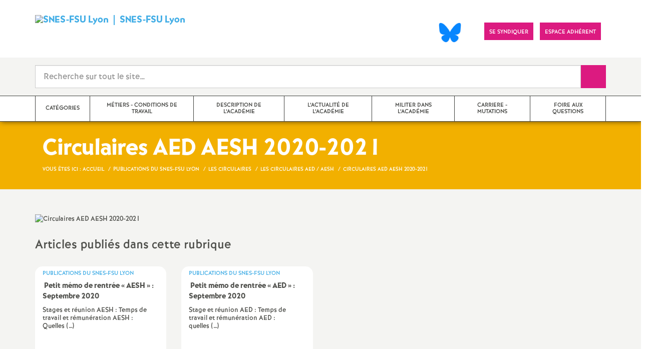

--- FILE ---
content_type: text/html; charset=utf-8
request_url: https://lyon.snes.edu/-Circulaires-AED-AESH-2020-2021-.html
body_size: 13411
content:
<!doctype html>

<!--[if lte IE 7]> <html lang="fr" class="ie7 old-ie no-js"> <![endif]-->
<!--[if (IE 8)&!(IEMobile)]> <html lang="fr" class="old-ie ie8 no-js"> <![endif]-->
<!--[if (gt IE 8)&!(IEMobile)]><!--> <html lang="fr" class="no-js page_rubrique" > <!--<![endif]-->

	<head><meta charset="utf-8"/>
<meta name="viewport" content="width=device-width, initial-scale=1.0, maximum-scale=1.0, user-scalable=no"/>
<meta name="apple-mobile-web-app-capable" content="yes" />
<meta name="apple-mobile-web-app-status-bar-style" content="black" />
<meta property="og:site_name" content="SNES-FSU Lyon" />
<meta property="og:locale" content="fr_FR" />
<meta property="og:url" content="https://lyon.snes.edu/-Circulaires-AED-AESH-2020-2021-.html" />
<meta property="og:type" content="article" />
<meta property="og:title" content="Circulaires AED AESH 2020-2021 " />
<meta property="og:image" content="https://lyon.snes.edu/IMG/logo/rubon0.jpg?1655459836" /><link rel="alternate" type="application/rss+xml" title="Syndiquer tout le site" href="spip.php?page=backend" />
<link rel="shortcut icon" href="local/cache-gd2/8e/8cd39378f7f9b0e47c7e6532ab2b69.ico?1767719987" type="image/x-icon" />
<link rel="apple-touch-icon" href="squelettes/theme/images/icons/apple-touch-icon.png" />
<link rel="apple-touch-icon" sizes="57x57" href="squelettes/theme/images/icons/apple-touch-icon-57x57.png" />
<link rel="apple-touch-icon" sizes="72x72" href="squelettes/theme/images/icons/apple-touch-icon-72x72.png" />
<link rel="apple-touch-icon" sizes="76x76" href="squelettes/theme/images/icons/apple-touch-icon-76x76.png" />
<link rel="apple-touch-icon" sizes="114x114" href="squelettes/theme/images/icons/apple-touch-icon-114x114.png" />
<link rel="apple-touch-icon" sizes="120x120" href="squelettes/theme/images/icons/apple-touch-icon-120x120.png" />
<link rel="apple-touch-icon" sizes="144x144" href="squelettes/theme/images/icons/apple-touch-icon-144x144.png" />
<link rel="apple-touch-icon" sizes="152x152" href="squelettes/theme/images/icons/apple-touch-icon-152x152.png" />
<link rel="apple-touch-icon" sizes="180x180" href="squelettes/theme/images/icons/apple-touch-icon-180x180.png" /><link rel="stylesheet" href="squelettes/bundles/bootstrap-select/dist/css/bootstrap-select.css"/>
<link rel="stylesheet" href="squelettes/bundles/wow/css/libs/animate.css"/>
<link rel="stylesheet" href="squelettes/bundles/slick-carousel/slick/slick.css"/>
<link rel="stylesheet" href="squelettes/bundles/magnific-popup/dist/magnific-popup.css">
<link rel="stylesheet" href="plugins-dist/extensions_apsulis/skel/css/jquery.liveSearch.css">
<link rel="stylesheet" href="https://unpkg.com/leaflet@1.7.1/dist/leaflet.css"
  integrity="sha512-xodZBNTC5n17Xt2atTPuE1HxjVMSvLVW9ocqUKLsCC5CXdbqCmblAshOMAS6/keqq/sMZMZ19scR4PsZChSR7A=="
  crossorigin=""/>
<link href='https://api.mapbox.com/mapbox.js/plugins/leaflet-fullscreen/v1.0.1/leaflet.fullscreen.css' rel='stylesheet' />
<link rel="stylesheet" href="squelettes/theme/css/global.css"/>
<link rel="stylesheet" href="local/cache-css/perso-urlabs-93b3-urlabs-93b3-minify-2d34.css"/>
<link rel="stylesheet" href="squelettes-dist/css/spip.css?1764924792" type="text/css" />
<script type='text/javascript'>var var_zajax_content='content';</script><!-- insert_head_css --><link rel='stylesheet' type='text/css' media='all' href='plugins-dist/porte_plume/css/barre_outils.css?1764926072' />
<link rel='stylesheet' type='text/css' media='all' href='local/cache-css/cssdyn-css_barre_outils_icones_css-ea16f1b4.css?1767977482' />
<link rel="stylesheet" href="plugins/auto/typoenluminee/v4.0.2/css/enluminurestypo.css" type="text/css" media="all" /><link rel="stylesheet" type="text/css" href="plugins/auto/orthotypo/v2.2.0/css/typo_guillemets.css" media="all" />

<!-- Debut CS -->
<link rel="stylesheet" href="local/couteau-suisse/header.css" type="text/css" media="all" />
<!-- Fin CS -->
<link rel="stylesheet" type="text/css" href="squelettes/socialtags.css?1687160896" media="all" />
<link rel="stylesheet" type="text/css" href="plugins/auto/cookiebar/v1.3.0/css/jquery.cookiebar.css?1720191456" />
<script src="prive/javascript/jquery.js?1764925040" type="text/javascript"></script>
<script src="prive/javascript/jquery.form.js?1764925040" type="text/javascript"></script>
<script src="prive/javascript/jquery.autosave.js?1764925040" type="text/javascript"></script>
<script src="prive/javascript/jquery.placeholder-label.js?1764925040" type="text/javascript"></script>
<script src="prive/javascript/ajaxCallback.js?1764925040" type="text/javascript"></script>
<script src="prive/javascript/js.cookie.js?1764925040" type="text/javascript"></script>
<!-- insert_head --><script type='text/javascript' src='plugins-dist/porte_plume/javascript/jquery.markitup_pour_spip.js?1764926072'></script>
<script type='text/javascript' src='plugins-dist/porte_plume/javascript/jquery.previsu_spip.js?1764926072'></script>
<script type='text/javascript' src='local/cache-js/jsdyn-javascript_porte_plume_start_js-7e87e379.js?1767977482'></script>
<link rel='stylesheet' href='plugins/auto/fb_modeles/v1.2.0/fb_modeles.css' type='text/css' media="screen" />
<meta property="fb:app_id" content="3507899482581963" />

<!-- Debut CS -->
<script src="local/couteau-suisse/header.js" type="text/javascript"></script>
<!-- Fin CS -->
<script type='text/javascript' src='prive/javascript/js.cookie.js?1764925040'></script>
<script src='local/cache-js/jsdyn-socialtags_js-e66c8ad8.js?1767719967' type='text/javascript'></script>
<script type='text/javascript' src='local/cache-js/jsdyn-jquery_cookiebar_js-98d1f084.js?1767719967'></script>
<script type='text/javascript' src='plugins/auto/cookiebar/v1.3.0/js/jquery.cookiebar.call.js?1720191456'></script>
<script type='text/javascript' src='plugins/auto/inserer_modeles/v2.3.2/javascript/autosize.min.js'></script>

<!--[if lt IE 9]>
	
<![endif]-->	
<!--seo_insere--></head>
	<body class="touch-ko">

	<div id="anchor-top">
	</div><!-- #anchor-top -->

	<div id="ie-fallback">
		<a href="http://windows.microsoft.com/fr-fr/internet-explorer/download-ie" title="Mettre à jour Internet Explorer" id="ie-box"></a>
	</div><!-- #ie-fallback -->

	<ul id="skip-links">
	<li>
		<a href="#nav-top" data-anchor="top">Liens rapides</a>
	</li>
	<li>
		<a href="#nav-main" data-anchor="menu">Navigation principale</a>
	</li>
	<li>
		<a href="#main" data-anchor="main">Contenu principal</a>
	</li>
</ul><!-- #skip-links -->
	<div class="ie-wp">
		<header id="header" class="bg-wh-a hidden-print">
	<div id="nav-mobile">
	<div class="container pv-10">
		<div class="row">
			<div class="col-xs-9">
				<a href="https://lyon.snes.edu" title="Retour à la page d'accueil" class="logo-national">
					<div class="logo"><img src="local/cache-vignettes/L91xH87/siteon0-9a9b5.jpg?1767719968" width="91" alt="SNES-FSU Lyon"></div>
					<div class="txt">SNES-FSU Lyon</div>
					<h1 class="sr-only"> Syndicat National des Enseignements de Second degré Orléans Tours</h1>
				</a>
<!--                             <a href="#" title="Retour à la page d'accueil">
					<img src="uploads/logo-snes_orleans-tours.gif" class="img-responsive" alt="Logotype Syndicat National des Enseignements de Second degré : NOM DE LA ZONE">
					 <h1 class="sr-only"> Syndicat National des Enseignements de Second degré Orléans Tours</h1>
				</a> -->
			</div><!-- .col-md-7 -->
			<div class="col-xs-3 mt-15 ta-r">
				<button id="nav-mobile-trigger" type="button" aria-haspopup="true" aria-expanded="true">
					<span class="btn-mobile-hamburger">
						<span></span> <span></span> <span></span><span></span>
					</span><!-- #btn-hamburger -->
				</button>

			</div><!-- .col-md-5 -->
		</div><!-- .row -->
	</div><!-- .container -->
</div><!-- bg-bk-b -->	<div id="nav-top">
	<div class="container pv-30 pa-0-xs">
		<div class="row">
			<div class="col-md-6 col-sm-4 pr-0 hidden-xs">
				<a href="https://lyon.snes.edu" title="Retour à la page d'accueil" class="logo-national">
					<div class="logo"><img src="local/cache-vignettes/L91xH87/siteon0-9a9b5.jpg?1767719968" width="91" alt="SNES-FSU Lyon"></div>
					<div class="txt">SNES-FSU Lyon</div>
					<h1 class="sr-only">Syndicat National des Enseignements de Second degré de Lyon</h1>
				</a>
				
			</div><!-- .col-md-7 -->
			<div class="col-md-6 col-sm-8 ta-r mt-15">
				<ul class="d-inbl va-t">
	           <a href="https://bsky.app/profile/snes-fsu-lyon.bsky.social" target="_blank"> <img  height="040" src="/IMG/logo/Bluesky_Logo.png" alt="" title="Visiter notre page Bluesky"/> </a>  

                  
                  
                    <li class="item mr-5"><a href="https://www.facebook.com/SNESFSULyon/" class="sprite facebook-a" title="Visitez notre page Facebook" target="_blank"><span class="sr-only">Visitez notre page Facebook</span></a></li>
					
					<li class="item mr-10 mr-5-sm"><a href="spip.php?rubrique10" class="btn btn-a bg-pk-a"> <span class="content">Se syndiquer</span><span class="bg"></span></a></li>
					<!-- Ajout bouton adhérent -->					
					<li class="item mr-10 mr-5-sm"><a href="https://adherent.snes.edu/" class="btn btn-a bg-pk-a" target="_blank"> <span class="content" >Espace adhérent </span> <span class="bg"></span></a></li>
					
                  <li class="item mr-10 mr-5-sm hidden-js"><button class="btn btn-a bg-wh-a" id="search-form-trigger"><span class="content"><span class="sprite search-a"><span class="sr-only">Recherche sur le site</span></span></span><span class="bg"></span> </button></li>

				</ul>
			</div><!-- .col-md-5 -->
		</div><!-- .row -->
	</div><!-- .container -->
</div><!-- bg-bk-b -->	<form action="spip.php?page=recherche" method="get" class="search-form bg-gy-a pv-15 pa-15-xs">
	<span class="form-hidden"><input name="page" value="recherche" type="hidden"
><input name='formulaire_action' type='hidden'
		value='recherche_snes'><input name='formulaire_action_args' type='hidden'
		value='G3dCnoSVh/FJ8b6oxx+WLtGtCglCCkagzg0FTTT0FlNH2CefHG5bNgOJkKEVGEfqg+NzKYDkM4GJMM8AFLH1zu8O86ozrFT6'><input name='formulaire_action_sign' type='hidden'
		value=''></span>

	<div class="container">
		<div class="input-group input-group-lg">
			<input type="text" name="recherche" class="form-control livesearch input-search" placeholder="Recherche sur tout le site&hellip;" aria-describedby="sizing-addon1" data-urlresultat='spip.php?page=resultat-livesearch&amp;recherche='>
			<span class="input-group-addon" id="sizing-addon1"><button type="submit" class="btn-submit"><span class="sprite search-b"><span class="sr-only">Recherche sur le site</span></span></button></span>
		</div>
	</div><!-- .container -->
</form><!-- #search-form--><div class="search-result" id='livesearch-content'>

</div><!-- #search-toggle -->	<div id="nav-main">
	<div class="container">
		<ul class="nav-wp">
			<!-- Exclure les rubriques avec mot clef Hors_menu -->
			
				

				
					
				
					
				
					
				
					
				
					
				
					
				
					
				
					
				
					
				
					
				
					
				

				
				

				
				<li class="item" data-navsub><a href="-Categories-.html" class="link" title="Cat&#233;gories "><span class="txt">Catégories</span></a>
					<ul class="nav-sub">
						
							<li class="item-sub">
								<a href="-AED-.html" class="link-sub"><span class="txt">AED
</span></a>
							</li>
						
							<li class="item-sub">
								<a href="-AESH-.html" class="link-sub"><span class="txt">AESH
</span></a>
							</li>
						
							<li class="item-sub">
								<a href="-Agreges-.html" class="link-sub"><span class="txt">Agrégés
</span></a>
							</li>
						
							<li class="item-sub">
								<a href="-Certifies-.html" class="link-sub"><span class="txt">Certifiés
</span></a>
							</li>
						
							<li class="item-sub">
								<a href="-CPE-.html" class="link-sub"><span class="txt">CPE
</span></a>
							</li>
						
							<li class="item-sub">
								<a href="-Non-Titulaires-.html" class="link-sub"><span class="txt">Non Titulaires
</span></a>
							</li>
						
							<li class="item-sub">
								<a href="-Psy-EN-.html" class="link-sub"><span class="txt">Psy EN
</span></a>
							</li>
						
							<li class="item-sub">
								<a href="-Retraites-.html" class="link-sub"><span class="txt">Retraités
</span></a>
							</li>
						
							<li class="item-sub">
								<a href="-Stagiaires-Candidats-aux-concours-.html" class="link-sub"><span class="txt">Stagiaires / Candidats aux concours / formateurs et tuteurs
</span></a>
							</li>
						
							<li class="item-sub">
								<a href="-TZR-.html" class="link-sub"><span class="txt">TZR
</span></a>
							</li>
						
							<li class="item-sub">
								<a href="-GRETA-.html" class="link-sub"><span class="txt">GRETA
</span></a>
							</li>
						
					</ul><!-- .sub-menu -->
				</li>
				
			
				

				
					
				
					
				
					
				
					
				
					
				
					
				
					
				
					
				
					
				
					
				

				
				

				
				<li class="item" data-navsub><a href="-Metiers-conditions-de-travail-.html" class="link" title="M&#233;tiers - conditions de travail "><span class="txt">Métiers - conditions de travail</span></a>
					<ul class="nav-sub">
						
							<li class="item-sub">
								<a href="-Violences-Sexistes-et-Sexuelles-VSS-.html" class="link-sub"><span class="txt">Violences Sexistes et Sexuelles (VSS)
</span></a>
							</li>
						
							<li class="item-sub">
								<a href="-CHSCT-Conditions-de-travail-sante-.html" class="link-sub"><span class="txt">FS-SSCT : Conditions de travail / santé
</span></a>
							</li>
						
							<li class="item-sub">
								<a href="-Enseigner-en-college-et-en-lycee-.html" class="link-sub"><span class="txt">Enseigner en collège et en lycée
</span></a>
							</li>
						
							<li class="item-sub">
								<a href="-Espace-disciplinaire-.html" class="link-sub"><span class="txt">Espace disciplinaire
</span></a>
							</li>
						
							<li class="item-sub">
								<a href="-Formation-continue-.html" class="link-sub"><span class="txt">Formation continue
</span></a>
							</li>
						
							<li class="item-sub">
								<a href="-AED-611-.html" class="link-sub"><span class="txt">AED
</span></a>
							</li>
						
							<li class="item-sub">
								<a href="-AESH-612-.html" class="link-sub"><span class="txt">AESH
</span></a>
							</li>
						
							<li class="item-sub">
								<a href="-CPE-606-.html" class="link-sub"><span class="txt">CPE
</span></a>
							</li>
						
							<li class="item-sub">
								<a href="-Psy-EN-605-.html" class="link-sub"><span class="txt">Psy EN
</span></a>
							</li>
						
							<li class="item-sub">
								<a href="-Droits-des-Femmes-.html" class="link-sub"><span class="txt">Droits des Femmes
</span></a>
							</li>
						
					</ul><!-- .sub-menu -->
				</li>
				
			
				

				
					
				
					
				
					
				
					
				
					
				
					
				
					
				
					
				

				
				

				
				<li class="item" data-navsub><a href="-Description-de-l-academie-.html" class="link" title="Description de l&#039;acad&#233;mie "><span class="txt">Description de l’académie</span></a>
					<ul class="nav-sub">
						
							<li class="item-sub">
								<a href="-Cartes-et-etablissements-de-chaque-.html" class="link-sub"><span class="txt">Cartes et établissements de chaque ZR
</span></a>
							</li>
						
							<li class="item-sub">
								<a href="-Cartes-et-etablissements-de-chaque-596-.html" class="link-sub"><span class="txt">Cartes et établissements de chaque département
</span></a>
							</li>
						
							<li class="item-sub">
								<a href="-La-description-des-groupements-de-.html" class="link-sub"><span class="txt">La description des groupements de communes de l’académie
</span></a>
							</li>
						
							<li class="item-sub">
								<a href="-Liste-des-etablissements-relevant-.html" class="link-sub"><span class="txt">Liste des établissements relevant du dispositif éducation prioritaire
</span></a>
							</li>
						
							<li class="item-sub">
								<a href="-Pays-de-Gex-Bellegarde-.html" class="link-sub"><span class="txt">Pays de Gex &amp; Bellegarde
</span></a>
							</li>
						
							<li class="item-sub">
								<a href="-Carte-cible-des-langues-vivantes-.html" class="link-sub"><span class="txt">Carte cible des langues vivantes
</span></a>
							</li>
						
							<li class="item-sub">
								<a href="-Carte-des-PIAL-de-l-academie-de-626-.html" class="link-sub"><span class="txt">Carte des PIAL de l&#8217;académie de Lyon
</span></a>
							</li>
						
							<li class="item-sub">
								<a href="-Action-sociale-.html" class="link-sub"><span class="txt">Action sociale
</span></a>
							</li>
						
					</ul><!-- .sub-menu -->
				</li>
				
			
				

				
					
				
					
				
					
				
					
				
					
				
					
				
					
				

				
				

				
				<li class="item" data-navsub><a href="-L-actualite-de-l-academie-.html" class="link" title="L&#039;actualit&#233; de l&#039;acad&#233;mie "><span class="txt">L’actualité de l’académie</span></a>
					<ul class="nav-sub">
						
							<li class="item-sub">
								<a href="-Actions-.html" class="link-sub"><span class="txt">Actions
</span></a>
							</li>
						
							<li class="item-sub">
								<a href="-Actualites-des-etablissements-.html" class="link-sub"><span class="txt">Actualités des établissements
</span></a>
							</li>
						
							<li class="item-sub">
								<a href="-Album-photo-.html" class="link-sub"><span class="txt">Album photo
</span></a>
							</li>
						
							<li class="item-sub">
								<a href="-Publications-de-l-administration-.html" class="link-sub"><span class="txt">Publications de l&#8217;administration
</span></a>
							</li>
						
							<li class="item-sub">
								<a href="-Instances-departementales-.html" class="link-sub"><span class="txt">Instances départementales
</span></a>
							</li>
						
							<li class="item-sub">
								<a href="-Publications-du-SNES-Lyon-.html" class="link-sub"><span class="txt">Publications du SNES Lyon
</span></a>
							</li>
						
							<li class="item-sub">
								<a href="-Stages-.html" class="link-sub"><span class="txt">Stages
</span></a>
							</li>
						
					</ul><!-- .sub-menu -->
				</li>
				
			
				

				
					
				
					
				
					
				
					
				
					
				
					
				
					
				
					
				

				
				

				
				<li class="item" data-navsub><a href="-Militer-dans-l-academie-.html" class="link" title="Militer dans l&#039;acad&#233;mie "><span class="txt">Militer dans l’académie</span></a>
					<ul class="nav-sub">
						
							<li class="item-sub">
								<a href="-Elections-internes-.html" class="link-sub"><span class="txt">Elections internes
</span></a>
							</li>
						
							<li class="item-sub">
								<a href="-Elections-professionnelles-.html" class="link-sub"><span class="txt">Elections professionnelles
</span></a>
							</li>
						
							<li class="item-sub">
								<a href="-FAQ-pour-les-S1-dans-les-.html" class="link-sub"><span class="txt">FAQ pour les S1 dans les établissements
</span></a>
							</li>
						
							<li class="item-sub">
								<a href="-Les-autres-sites-SNES-FSU-.html" class="link-sub"><span class="txt">Les autres sites (SNES, FSU)
</span></a>
							</li>
						
							<li class="item-sub">
								<a href="-Les-congres-.html" class="link-sub"><span class="txt">Les congrès
</span></a>
							</li>
						
							<li class="item-sub">
								<a href="-RESF-.html" class="link-sub"><span class="txt">RESF
</span></a>
							</li>
						
							<li class="item-sub">
								<a href="-Vie-interne-du-SNES-.html" class="link-sub"><span class="txt">Vie interne du SNES
</span></a>
							</li>
						
							<li class="item-sub">
								<a href="-Contacter-les-sections-.html" class="link-sub"><span class="txt">Contacter les sections départementales
</span></a>
							</li>
						
					</ul><!-- .sub-menu -->
				</li>
				
			
				

				
					
				
					
				
					
				
					
				
					
				
					
				
					
				
					
				
					
				
					
				
					
				
					
				
					
				
					
				
					
				
					
				
					
				

				
				

				
				<li class="item" data-navsub><a href="-CARRIERE-MUTATIONS-.html" class="link" title="CARRIERE - MUTATIONS "><span class="txt">CARRIERE - MUTATIONS</span></a>
					<ul class="nav-sub">
						
							<li class="item-sub">
								<a href="-Avancement-d-echelon-.html" class="link-sub"><span class="txt">Avancement d&#8217;échelon
</span></a>
							</li>
						
							<li class="item-sub">
								<a href="-Etat-VS-ventilation-du-service-.html" class="link-sub"><span class="txt">Etat VS (ventilation du service)
</span></a>
							</li>
						
							<li class="item-sub">
								<a href="-Changement-de-discipline-.html" class="link-sub"><span class="txt">Changement de discipline
</span></a>
							</li>
						
							<li class="item-sub">
								<a href="-Classe-exceptionnelle-.html" class="link-sub"><span class="txt">Classe exceptionnelle
</span></a>
							</li>
						
							<li class="item-sub">
								<a href="-Conges-formation-.html" class="link-sub"><span class="txt">Congés formation
</span></a>
							</li>
						
							<li class="item-sub">
								<a href="-Compte-Personnel-de-Formation-.html" class="link-sub"><span class="txt">Compte Personnel de Formation
</span></a>
							</li>
						
							<li class="item-sub">
								<a href="-Disponibilite-.html" class="link-sub"><span class="txt">Disponibilité
</span></a>
							</li>
						
							<li class="item-sub">
								<a href="-Hors-classe-.html" class="link-sub"><span class="txt">Hors-classe
</span></a>
							</li>
						
							<li class="item-sub">
								<a href="-Liste-d-aptitude-.html" class="link-sub"><span class="txt">Liste d&#8217;aptitude
</span></a>
							</li>
						
							<li class="item-sub">
								<a href="-Mutation-.html" class="link-sub"><span class="txt">Mutation
</span></a>
							</li>
						
							<li class="item-sub">
								<a href="-PACD-PALD-et-allegement-de-service-.html" class="link-sub"><span class="txt">PACD, PALD et allégement de service
</span></a>
							</li>
						
							<li class="item-sub">
								<a href="-Reclassement-.html" class="link-sub"><span class="txt">Reclassement
</span></a>
							</li>
						
							<li class="item-sub">
								<a href="-Rendez-vous-de-carriere-.html" class="link-sub"><span class="txt">Rendez-vous de carrière
</span></a>
							</li>
						
							<li class="item-sub">
								<a href="-Rupture-conventionnelle-.html" class="link-sub"><span class="txt">Rupture conventionnelle
</span></a>
							</li>
						
							<li class="item-sub">
								<a href="-Retraite-.html" class="link-sub"><span class="txt">Retraite
</span></a>
							</li>
						
							<li class="item-sub">
								<a href="-Salaires-.html" class="link-sub"><span class="txt">Salaires
</span></a>
							</li>
						
							<li class="item-sub">
								<a href="-Temps-partiel-.html" class="link-sub"><span class="txt">Temps partiel
</span></a>
							</li>
						
					</ul><!-- .sub-menu -->
				</li>
				
			
				

				
					
				
					
				
					
				
					
				
					
				
					
				

				
				

				
				<li class="item" data-navsub><a href="-Foire-aux-questions-.html" class="link" title="Foire aux questions "><span class="txt">Foire aux questions</span></a>
					<ul class="nav-sub">
						
							<li class="item-sub">
								<a href="-Droits-des-Non-Titulaires-Questions-Reponses-.html" class="link-sub"><span class="txt">FAQ Non-titulaires
</span></a>
							</li>
						
							<li class="item-sub">
								<a href="-Droits-des-TZR-Questions-Reponses-.html" class="link-sub"><span class="txt">FAQ TZR
</span></a>
							</li>
						
							<li class="item-sub">
								<a href="-FAQ-Stagiaires-.html" class="link-sub"><span class="txt">FAQ Stagiaires
</span></a>
							</li>
						
							<li class="item-sub">
								<a href="-FAQ-pour-les-S1-dans-les-etablissements-acces-reserve-aux-syndique-es-.html" class="link-sub"><span class="txt">FAQ pour les S1 dans les établissements (accès réservé aux syndiqué.es)
</span></a>
							</li>
						
							<li class="item-sub">
								<a href="-FAQ-AESH-.html" class="link-sub"><span class="txt">FAQ AESH
</span></a>
							</li>
						
							<li class="item-sub">
								<a href="-FAQ-Assistant-es-d-education-.html" class="link-sub"><span class="txt">FAQ Assistant.es d&#8217;éducation
</span></a>
							</li>
						
					</ul><!-- .sub-menu -->
				</li>
				
			
		</ul>
	</div><!-- .container -->
</div><!-- #nav-main --></header><!-- #header-->		<main id="main">
			<section>
		<!-- Header Rose clair -->
		<header class="bg-or-a c-wh-a">
			<div class="container">
			<div class="ph-15 pv-30">
	<div class="h-like-g" itemprop="about">Circulaires AED AESH 2020-2021
</div>
	<ol class="breadcrumb style-a"  itemscope itemtype="//schema.org/BreadcrumbList">
		<li><div>Vous êtes ici :</div></li>
		 
		
		
		
		
		
		
		 
			<li itemprop="itemListElement" itemscope itemtype="//schema.org/ListItem"><a itemprop="item" href="https://lyon.snes.edu"><span itemprop="name">Accueil</span></a></li>



	<li itemprop="itemListElement" itemscope itemtype="//schema.org/ListItem"><a itemprop="item" href="-Publications-du-SNES-FSU-Lyon-.html"><span itemprop="name">Publications du SNES-FSU Lyon
</span></a></li>



	<li itemprop="itemListElement" itemscope itemtype="//schema.org/ListItem"><a itemprop="item" href="-Les-circulaires-.html"><span itemprop="name">Les circulaires
</span></a></li>



	<li itemprop="itemListElement" itemscope itemtype="//schema.org/ListItem"><a itemprop="item" href="-Les-circulaires-AED-AESH-.html"><span itemprop="name">Les circulaires AED / AESH
</span></a></li>




<li class="active" itemprop="itemListElement" itemscope itemtype="//schema.org/ListItem"><span itemprop="name">Circulaires AED AESH 2020-2021
</span></li>
	</ol>
</div>			</div>
		</header>

		<div class="bg-gy-a pv-50">
			<div class="container">
				<div class="row">
					<div class="col-md-9">
						<figure class="article-figure" >
							<!-- Changer taille du logo -->
							<!-- <img src="(<img
	src="IMG/logo/rubon0.jpg?1655459836"
	class="spip_logo"
	width="2650"
	height="2532"
	alt=""/>|image_remplissage{848,449}|extraire_attribut{src})" class="img-responsive" alt="Circulaires AED AESH 2020-2021">   -->
							<img src="local/cache-vignettes/L200xH191/rubon0-626b9.jpg?1767720040" class="img-responsive" alt="Circulaires AED AESH 2020-2021">
							
						</figure>
						<div class="p-like-f mt-30 crayon rubrique-texte-628 "></div>
						

						<div class='ajaxbloc' data-ajax-env='mybA+YCFm7EmvaJf46lIKyFPnaJljZa5OpPqVzEgxLBv1p0SqC9hIhaFpLpanDuPGBvfzmV0IapyjucYcmxL+3WbyoNNmhdOjk2K3Mkpzu9Vahw7/ic32rMVSDZsvSCxl7uOtnaWcVY7Z/wb4xFUVA7HCkaNnk6q9C337vHFCRj2FvRwXiDOXEc57qle/oVcMOQd6u5E7n9mC5iwxGql7OHsXt9QRx4D9V/7ToBG/3su2+agRD5+hw+ol5iEfYHPlThyQaYPD8YMuVUyvMNAPSq0JTamQKOWnMpjturEwdegtw==' data-origin="-Circulaires-AED-AESH-2020-2021-.html">

<a id='pagination_articles' class='pagination_ancre'></a>
<section class="mt-30">
	<div class="row">
		<header class="col-md-9 col-sm-8">
			<h2 class="h-like-j">Articles publiés dans cette rubrique</h2>
		</header><!-- .col-md-9 -->
		<div class="col-md-3 col-sm-4 ta-r ta-c-xs mt-15-xs">
			
		</div><!-- .col-md-3 -->
	</div><!-- .row -->
	<div class="row mt-10">
		<!-- Ajout classement par numéro   {!par num titre}   -->
		
			<div class="col-md-4 col-sm-6 mt-20">
				<article class="bloc-a" itemscope itemtype="https://schema.org/NewsArticle" >
					<a href="Petit-memo-de-rentree-AESH.html" class="link" itemprop="mainEntityOfPage" >
						<header>
							<div class="d-inbl va-m">
								<h3 class="p-like-d c-bl-b" itemprop="about">Publications du SNES-FSU Lyon
</h3>
							</div>
							<!-- Ajout logo article  <img
	src="local/cache-vignettes/L35xH50/arton3962-304d1.jpg?1767728687" class='spip_logo' width='35' height='50'
	alt="" />   {!par num titre}   -->
							<h4 class="h-like-e mt-5" itemprop="headline"><img
	src="local/cache-vignettes/L35xH50/arton3962-304d1.jpg?1767728687" class='spip_logo' width='35' height='50'
	alt="" /> Petit mémo de rentrée «<small class="fine d-inline"> </small>AESH<small class="fine d-inline"> </small>» : Septembre 2020
</h4>
						</header>
						<p class="mt-10" itemprop="description">Stages et réunion AESH : Temps de travail et rémunération AESH : Quelles&nbsp;(…)</p>
					</a><!-- .link -->
					<!-- MICRO DATA -->
	<meta itemprop="datePublished" content="2020-09-01T17:41:06+02:00"/>
	<meta itemprop="dateModified" content="2023-03-31T18:04:51+02:00"/>
	<meta itemprop="author" content="SNES-FSU Lyon">
	<meta itemprop="name" content="Petit m&#233;mo de rentr&#233;e &#171; AESH &#187; : Septembre 2020 ">
	
	<div itemprop="publisher" itemscope itemtype="https://schema.org/Organization">
		<div itemprop="logo" itemscope itemtype="https://schema.org/ImageObject">
			<img src="local/cache-vignettes/L300xH287/siteon0-425b3.jpg?1767719968" class="hidden" alt="SNES-FSU Lyon"/>
			<meta itemprop="url" content="https://lyon.snes.edu/local/cache-vignettes/L300xH287/siteon0-425b3.jpg?1767719968">
			<meta itemprop="width" content="300">
			<meta itemprop="height" content="287">
		</div>
		<meta itemprop="name" content="SNES-FSU Lyon">
	</div>
	
	<div itemprop="image" itemscope itemtype="https://schema.org/ImageObject" class="hidden">
		<img src="local/cache-vignettes/L212xH300/arton3962-722c7.jpg?1767728687" alt="Petit mémo de rentrée « AESH » : Septembre 2020" class="img-responsive bor-a" itemprop="image">
		<meta itemprop="url" content="https://lyon.snes.edu/local/cache-vignettes/L212xH300/arton3962-722c7.jpg?1767728687">
		<meta itemprop="width" content="212">
		<meta itemprop="height" content="300">
	</div>
	<!-- END MICRODATA -->				</article><!-- .bloc-a -->
			</div><!-- .col-md-4 -->
		
			<div class="col-md-4 col-sm-6 mt-20">
				<article class="bloc-a" itemscope itemtype="https://schema.org/NewsArticle" >
					<a href="Petit-memo-de-rentree-AED.html" class="link" itemprop="mainEntityOfPage" >
						<header>
							<div class="d-inbl va-m">
								<h3 class="p-like-d c-bl-b" itemprop="about">Publications du SNES-FSU Lyon
</h3>
							</div>
							<!-- Ajout logo article  <img
	src="local/cache-vignettes/L35xH50/arton3961-4eae3.jpg?1767728687" class='spip_logo' width='35' height='50'
	alt="" />   {!par num titre}   -->
							<h4 class="h-like-e mt-5" itemprop="headline"><img
	src="local/cache-vignettes/L35xH50/arton3961-4eae3.jpg?1767728687" class='spip_logo' width='35' height='50'
	alt="" /> Petit mémo de rentrée «<small class="fine d-inline"> </small>AED<small class="fine d-inline"> </small>» : Septembre 2020
</h4>
						</header>
						<p class="mt-10" itemprop="description">Stage et réunion AED : Temps de travail et rémunération AED : quelles&nbsp;(…)</p>
					</a><!-- .link -->
					<!-- MICRO DATA -->
	<meta itemprop="datePublished" content="2020-09-01T17:23:08+02:00"/>
	<meta itemprop="dateModified" content="2023-03-31T18:04:51+02:00"/>
	<meta itemprop="author" content="SNES-FSU Lyon">
	<meta itemprop="name" content="Petit m&#233;mo de rentr&#233;e &#171; AED &#187; : Septembre 2020 ">
	
	<div itemprop="publisher" itemscope itemtype="https://schema.org/Organization">
		<div itemprop="logo" itemscope itemtype="https://schema.org/ImageObject">
			<img src="local/cache-vignettes/L300xH287/siteon0-425b3.jpg?1767719968" class="hidden" alt="SNES-FSU Lyon"/>
			<meta itemprop="url" content="https://lyon.snes.edu/local/cache-vignettes/L300xH287/siteon0-425b3.jpg?1767719968">
			<meta itemprop="width" content="300">
			<meta itemprop="height" content="287">
		</div>
		<meta itemprop="name" content="SNES-FSU Lyon">
	</div>
	
	<div itemprop="image" itemscope itemtype="https://schema.org/ImageObject" class="hidden">
		<img src="local/cache-vignettes/L212xH300/arton3961-91049.jpg?1767728687" alt="Petit mémo de rentrée « AED » : Septembre 2020" class="img-responsive bor-a" itemprop="image">
		<meta itemprop="url" content="https://lyon.snes.edu/local/cache-vignettes/L212xH300/arton3961-91049.jpg?1767728687">
		<meta itemprop="width" content="212">
		<meta itemprop="height" content="300">
	</div>
	<!-- END MICRODATA -->				</article><!-- .bloc-a -->
			</div><!-- .col-md-4 -->
		
	</div><!-- .row -->
	<div class="row mt-30">
		<div class="col-md-12 ta-r ta-c-xs">
			
		</div><!-- .col-md-3 -->
	</div>
</section>
<!-- Une fermeture de div en trop : positionnement reseau social   -->
<!-- </div>   -->

</div><!--ajaxbloc-->
					</div>

					<aside class="col-md-3 mt-30-sm ">
	 
	<div>
		<ul class="d-inbl va-t ta-c-xs addthis_toolbox addthis_default_style">
				
		<div id="socialtags"></div>
	
		</ul>
	</div>
	


	<ul class="nav-tab-a hidden-js"  role="tablist">
	
	<li class="active">
		<a href="#reseaux-sociaux" aria-controls="reseaux-sociaux" role="tab" data-toggle="tab" class="btn" data-id="carousel-home-news-b">Réseaux sociaux</a>
	</li>
</ul>
<div class="tab-content">
	
	<!-- Remplacer l'existant par ce module fb -->


<div role="tabpanel" class="tab-pane fade in active" id="reseaux-sociaux">

<iframe src="https://www.facebook.com/plugins/page.php?href=https%3A%2F%2Fwww.facebook.com%2FSNESFSULyon%2F&tabs=timeline&width=265&height=400&small_header=false&adapt_container_width=true&hide_cover=false&show_facepile=true&appId=450490455911761" width="340" height="500" style="border:none;overflow:hidden" scrolling="no" frameborder="0" allowfullscreen="true" allow="autoplay; clipboard-write; encrypted-media; picture-in-picture; web-share"></iframe>

</div>

<!--
	<div class="bg-pk-a c-wh-a pa-10 mt-15 visible-js visible-print">
		<div class="h-like-d">Réseaux sociaux</div>


	</div>


	<ul id="carousel-home-news-b">
		
		  
		
		<li>
			<article class="bloc-c" itemscope itemtype="https://schema.org/NewsArticle">

				 
					<a href="" itemprop="mainEntityOfPage" class="link" target="_blank">
				
				
					
				</a><!-- .link-->
<!--	</article><!-- .bloc-c -->
<!--	</li>
		
	</ul><!-- #carousel-home-news-b -->
<!--	<div class="d-inbl bg-pk-a ta-c pv-5 hidden-js" id="carousel-home-news-b-arrow"></div></div><!-- .tab-content -->	

	

</aside><!-- .col-md-3-->				</div><!-- .row -->
			</div><!-- .container -->
		</div>
	</section>		</main>
		<footer id="footer" class="hidden-print">
	
	  <div class="bg-gy-g shad-a">
	<div class="container">
		<div class="ta-c pv-20">
			<button class="d-inbl va-m" id="sitemap-trigger">
				<span><span class="sprite arrow-b-b"></span></span>
				<span class="h-like-l c-gy-h mh-10">Plan du site</span>
				<span><span class="sprite arrow-b-b"></span></span>
			</button>
		</div>
		<div class="row pb-30 equal-col-wp" id="sitemap-wp">
			
				<div class="col-md-3 mt-30 equal-col-item">
					<div class="arbo-header">
						<a href="-Categories-.html"><h4 class="h-like-i c-bl-b">Catégories
</h4></a>
					</div><!-- .header -->

					

					
					
						
					
						
					
						
					
						
					
						
					
						
					
						
					
						
					
						
					
						
					
						
					

					

					
					<ul class="arbo-list">
						
							<li class="item"><a href="-AED-.html" class="link">AED
</a></li>
						
							<li class="item"><a href="-AESH-.html" class="link">AESH
</a></li>
						
							<li class="item"><a href="-Agreges-.html" class="link">Agrégés
</a></li>
						
							<li class="item"><a href="-Certifies-.html" class="link">Certifiés
</a></li>
						
							<li class="item"><a href="-CPE-.html" class="link">CPE
</a></li>
						
							<li class="item"><a href="-Non-Titulaires-.html" class="link">Non Titulaires
</a></li>
						
							<li class="item"><a href="-Psy-EN-.html" class="link">Psy EN
</a></li>
						
							<li class="item"><a href="-Retraites-.html" class="link">Retraités
</a></li>
						
							<li class="item"><a href="-Stagiaires-Candidats-aux-concours-.html" class="link">Stagiaires / Candidats aux concours / formateurs et tuteurs
</a></li>
						
							<li class="item"><a href="-TZR-.html" class="link">TZR
</a></li>
						
							<li class="item"><a href="-GRETA-.html" class="link">GRETA
</a></li>
						
					</ul>
					
				</div><!-- .col-md-3 -->
			
				<div class="col-md-3 mt-30 equal-col-item">
					<div class="arbo-header">
						<a href="-Metiers-conditions-de-travail-.html"><h4 class="h-like-i c-bl-b">Métiers - conditions de travail
</h4></a>
					</div><!-- .header -->

					

					
					
						
					
						
					
						
					
						
					
						
					
						
					
						
					
						
					
						
					
						
					

					

					
					<ul class="arbo-list">
						
							<li class="item"><a href="-Violences-Sexistes-et-Sexuelles-VSS-.html" class="link">Violences Sexistes et Sexuelles (VSS)
</a></li>
						
							<li class="item"><a href="-CHSCT-Conditions-de-travail-sante-.html" class="link">FS-SSCT : Conditions de travail / santé
</a></li>
						
							<li class="item"><a href="-Enseigner-en-college-et-en-lycee-.html" class="link">Enseigner en collège et en lycée
</a></li>
						
							<li class="item"><a href="-Espace-disciplinaire-.html" class="link">Espace disciplinaire
</a></li>
						
							<li class="item"><a href="-Formation-continue-.html" class="link">Formation continue
</a></li>
						
							<li class="item"><a href="-AED-611-.html" class="link">AED
</a></li>
						
							<li class="item"><a href="-AESH-612-.html" class="link">AESH
</a></li>
						
							<li class="item"><a href="-CPE-606-.html" class="link">CPE
</a></li>
						
							<li class="item"><a href="-Psy-EN-605-.html" class="link">Psy EN
</a></li>
						
							<li class="item"><a href="-Droits-des-Femmes-.html" class="link">Droits des Femmes
</a></li>
						
					</ul>
					
				</div><!-- .col-md-3 -->
			
				<div class="col-md-3 mt-30 equal-col-item">
					<div class="arbo-header">
						<a href="-Description-de-l-academie-.html"><h4 class="h-like-i c-bl-b">Description de l&#8217;académie
</h4></a>
					</div><!-- .header -->

					

					
					
						
					
						
					
						
					
						
					
						
					
						
					
						
					
						
					

					

					
					<ul class="arbo-list">
						
							<li class="item"><a href="-Cartes-et-etablissements-de-chaque-.html" class="link">Cartes et établissements de chaque ZR
</a></li>
						
							<li class="item"><a href="-Cartes-et-etablissements-de-chaque-596-.html" class="link">Cartes et établissements de chaque département
</a></li>
						
							<li class="item"><a href="-La-description-des-groupements-de-.html" class="link">La description des groupements de communes de l’académie
</a></li>
						
							<li class="item"><a href="-Liste-des-etablissements-relevant-.html" class="link">Liste des établissements relevant du dispositif éducation prioritaire
</a></li>
						
							<li class="item"><a href="-Pays-de-Gex-Bellegarde-.html" class="link">Pays de Gex &amp; Bellegarde
</a></li>
						
							<li class="item"><a href="-Carte-cible-des-langues-vivantes-.html" class="link">Carte cible des langues vivantes
</a></li>
						
							<li class="item"><a href="-Carte-des-PIAL-de-l-academie-de-626-.html" class="link">Carte des PIAL de l&#8217;académie de Lyon
</a></li>
						
							<li class="item"><a href="-Action-sociale-.html" class="link">Action sociale
</a></li>
						
					</ul>
					
				</div><!-- .col-md-3 -->
			
				<div class="col-md-3 mt-30 equal-col-item">
					<div class="arbo-header">
						<a href="-L-actualite-de-l-academie-.html"><h4 class="h-like-i c-bl-b">L&#8217;actualité de l&#8217;académie
</h4></a>
					</div><!-- .header -->

					

					
						
					
						
					
						
					
						
					
						
					
						
					
						
					
						
					
						
					
						
					
						
					
						
					
						
					
					
						
					
						
					
						
					
						
					
						
					
						
					
						
					

					

					
					<ul class="arbo-list">
						
							<li class="item"><a href="5-jours-de-formation-pendant-les.html" class="link">5 jours de formation pendant les vacances, 2 HSA imposées … c’est non<small class="fine d-inline"> </small>!
</a></li>
						
							<li class="item"><a href="Des-actions-dans-l-academie.html" class="link">Des actions dans l&#8217;académie
</a></li>
						
							<li class="item"><a href="Suppressions-de-postes.html" class="link">Suppressions de postes<small class="fine d-inline"> </small>!
</a></li>
						
							<li class="item"><a href="Salaires-effectifs-temps-de.html" class="link">Salaires, effectifs, temps de travail
</a></li>
						
							<li class="item"><a href="Salaires-une-revalorisation.html" class="link">Salaires : une revalorisation urgente<small class="fine d-inline"> </small>!
</a></li>
						
							<li class="item"><a href="Le-1er-mai-Plus-que-jamais-mobilise-es-pour-nos-revendications.html" class="link">Le 1er mai : Plus que jamais mobilisé-es pour nos revendications<small class="fine d-inline"> </small>!
</a></li>
						
							<li class="item"><a href="Protocole-sanitaire-nos-droits.html" class="link">Protocole sanitaire / nos droits
</a></li>
						
							<li class="item"><a href="Remboursement-de-15-euros-sur-la-mutuelle-guide-pratique-et-enjeux.html" class="link">Remboursement de 15 euros sur la mutuelle : guide pratique et enjeux
</a></li>
						
							<li class="item"><a href="Une-rentree-covidee-improvisee.html" class="link">Sur le front du Covid<small class="fine d-inline"> </small>! Quelques avancées grâce aux mobilisations
</a></li>
						
							<li class="item"><a href="Calendrier-des-specialites-stop-a-la-casse-du-Bac.html" class="link">Calendrier des spécialités : SIGNEZ LA PETITION
</a></li>
						
							<li class="item"><a href="Le-SNES-FSU-de-Lyon-vous-souhaiteune-bonne-rentree-2023.html" class="link">Le SNES-FSU de Lyon<br>Vous souhaite<br>Une bonne rentrée 2023<small class="fine d-inline"> </small>!
</a></li>
						
							<li class="item"><a href="Lutte-contre-le-harcelement-en-milieu-scolaire-2-heures-banalisees-et-apres.html" class="link">Lutte contre le harcèlement en milieu scolaire :<br>2 heures banalisées ... et après<small class="fine d-inline"> </small>?
</a></li>
						
							<li class="item"><a href="Adherer-au-SNES-FSU-en-2024-2025.html" class="link">Adhérer au SNES-FSU en 2024-2025
</a></li>
						
							<li class="item"><a href="-Actions-.html" class="link">Actions
</a></li>
						
							<li class="item"><a href="-Actualites-des-etablissements-.html" class="link">Actualités des établissements
</a></li>
						
							<li class="item"><a href="-Album-photo-.html" class="link">Album photo
</a></li>
						
							<li class="item"><a href="-Publications-de-l-administration-.html" class="link">Publications de l&#8217;administration
</a></li>
						
							<li class="item"><a href="-Instances-departementales-.html" class="link">Instances départementales
</a></li>
						
							<li class="item"><a href="-Publications-du-SNES-Lyon-.html" class="link">Publications du SNES Lyon
</a></li>
						
							<li class="item"><a href="-Stages-.html" class="link">Stages
</a></li>
						
					</ul>
					
				</div><!-- .col-md-3 -->
			
				<div class="col-md-3 mt-30 equal-col-item">
					<div class="arbo-header">
						<a href="-Militer-dans-l-academie-.html"><h4 class="h-like-i c-bl-b">Militer dans l&#8217;académie
</h4></a>
					</div><!-- .header -->

					

					
					
						
					
						
					
						
					
						
					
						
					
						
					
						
					
						
					

					

					
					<ul class="arbo-list">
						
							<li class="item"><a href="-Elections-internes-.html" class="link">Elections internes
</a></li>
						
							<li class="item"><a href="-Elections-professionnelles-.html" class="link">Elections professionnelles
</a></li>
						
							<li class="item"><a href="-FAQ-pour-les-S1-dans-les-.html" class="link">FAQ pour les S1 dans les établissements
</a></li>
						
							<li class="item"><a href="-Les-autres-sites-SNES-FSU-.html" class="link">Les autres sites (SNES, FSU)
</a></li>
						
							<li class="item"><a href="-Les-congres-.html" class="link">Les congrès
</a></li>
						
							<li class="item"><a href="-RESF-.html" class="link">RESF
</a></li>
						
							<li class="item"><a href="-Vie-interne-du-SNES-.html" class="link">Vie interne du SNES
</a></li>
						
							<li class="item"><a href="-Contacter-les-sections-.html" class="link">Contacter les sections départementales
</a></li>
						
					</ul>
					
				</div><!-- .col-md-3 -->
			
				<div class="col-md-3 mt-30 equal-col-item">
					<div class="arbo-header">
						<a href="-Publications-du-SNES-FSU-Lyon-.html"><h4 class="h-like-i c-bl-b">Publications du SNES-FSU Lyon
</h4></a>
					</div><!-- .header -->

					

					
					
						
					
						
					

					

					
					<ul class="arbo-list">
						
							<li class="item"><a href="-Les-bulletins-.html" class="link">Les bulletins
</a></li>
						
							<li class="item"><a href="-Les-circulaires-.html" class="link">Les circulaires
</a></li>
						
					</ul>
					
				</div><!-- .col-md-3 -->
			
				<div class="col-md-3 mt-30 equal-col-item">
					<div class="arbo-header">
						<a href="-CARRIERE-MUTATIONS-.html"><h4 class="h-like-i c-bl-b">CARRIERE - MUTATIONS
</h4></a>
					</div><!-- .header -->

					

					
						
					
						
					
						
					
						
					
						
					
					
						
					
						
					
						
					
						
					
						
					
						
					
						
					
						
					
						
					
						
					
						
					
						
					
						
					
						
					
						
					
						
					
						
					

					

					
					<ul class="arbo-list">
						
							<li class="item"><a href="Carriere-Prochaines-CAPA.html" class="link">Carrière : Prochaines CAPA
</a></li>
						
							<li class="item"><a href="Carriere.html" class="link">Carrière
</a></li>
						
							<li class="item"><a href="Suivre-sa-carriere-hors-classe-et-classe-exceptionnelle.html" class="link">Suivre sa carrière : hors classe et classe exceptionnelle
</a></li>
						
							<li class="item"><a href="Hors-classe-classe-exceptionnelle.html" class="link">Hors classe, classe exceptionnelle, échelon spécial
</a></li>
						
							<li class="item"><a href="Resultats-de-promotions-campagne-2023.html" class="link">Résultats de promotions campagne 2023
</a></li>
						
							<li class="item"><a href="-Avancement-d-echelon-.html" class="link">Avancement d&#8217;échelon
</a></li>
						
							<li class="item"><a href="-Etat-VS-ventilation-du-service-.html" class="link">Etat VS (ventilation du service)
</a></li>
						
							<li class="item"><a href="-Changement-de-discipline-.html" class="link">Changement de discipline
</a></li>
						
							<li class="item"><a href="-Classe-exceptionnelle-.html" class="link">Classe exceptionnelle
</a></li>
						
							<li class="item"><a href="-Conges-formation-.html" class="link">Congés formation
</a></li>
						
							<li class="item"><a href="-Compte-Personnel-de-Formation-.html" class="link">Compte Personnel de Formation
</a></li>
						
							<li class="item"><a href="-Disponibilite-.html" class="link">Disponibilité
</a></li>
						
							<li class="item"><a href="-Hors-classe-.html" class="link">Hors-classe
</a></li>
						
							<li class="item"><a href="-Liste-d-aptitude-.html" class="link">Liste d&#8217;aptitude
</a></li>
						
							<li class="item"><a href="-Mutation-.html" class="link">Mutation
</a></li>
						
							<li class="item"><a href="-PACD-PALD-et-allegement-de-service-.html" class="link">PACD, PALD et allégement de service
</a></li>
						
							<li class="item"><a href="-Reclassement-.html" class="link">Reclassement
</a></li>
						
							<li class="item"><a href="-Rendez-vous-de-carriere-.html" class="link">Rendez-vous de carrière
</a></li>
						
							<li class="item"><a href="-Rupture-conventionnelle-.html" class="link">Rupture conventionnelle
</a></li>
						
							<li class="item"><a href="-Retraite-.html" class="link">Retraite
</a></li>
						
							<li class="item"><a href="-Salaires-.html" class="link">Salaires
</a></li>
						
							<li class="item"><a href="-Temps-partiel-.html" class="link">Temps partiel
</a></li>
						
					</ul>
					
				</div><!-- .col-md-3 -->
			
				<div class="col-md-3 mt-30 equal-col-item">
					<div class="arbo-header">
						<a href="-Foire-aux-questions-.html"><h4 class="h-like-i c-bl-b">Foire aux questions
</h4></a>
					</div><!-- .header -->

					

					
					
						
					
						
					
						
					
						
					
						
					
						
					

					

					
					<ul class="arbo-list">
						
							<li class="item"><a href="-Droits-des-Non-Titulaires-Questions-Reponses-.html" class="link">FAQ Non-titulaires
</a></li>
						
							<li class="item"><a href="-Droits-des-TZR-Questions-Reponses-.html" class="link">FAQ TZR
</a></li>
						
							<li class="item"><a href="-FAQ-Stagiaires-.html" class="link">FAQ Stagiaires
</a></li>
						
							<li class="item"><a href="-FAQ-pour-les-S1-dans-les-etablissements-acces-reserve-aux-syndique-es-.html" class="link">FAQ pour les S1 dans les établissements (accès réservé aux syndiqué.es)
</a></li>
						
							<li class="item"><a href="-FAQ-AESH-.html" class="link">FAQ AESH
</a></li>
						
							<li class="item"><a href="-FAQ-Assistant-es-d-education-.html" class="link">FAQ Assistant.es d&#8217;éducation
</a></li>
						
					</ul>
					
				</div><!-- .col-md-3 -->
			
				<div class="col-md-3 mt-30 equal-col-item">
					<div class="arbo-header">
						<a href="-Actualites-.html"><h4 class="h-like-i c-bl-b">Actualités
</h4></a>
					</div><!-- .header -->

					

					
						
					
						
					
						
					
						
					
						
					
						
					
						
					
						
					
						
					
						
					
						
					
						
					
						
					
						
					
						
					
						
					
						
					
						
					
					

					

					
					<ul class="arbo-list">
						
							<li class="item"><a href="Augmenter-les-salaires-une-urgence.html" class="link">Augmenter les salaires, une urgence<small class="fine d-inline"> </small>!
</a></li>
						
							<li class="item"><a href="Rentree-2021-toutes-et-tous-mobilise-e-s.html" class="link">Rentree 2021 : toutes et tous mobilisé-e-s
</a></li>
						
							<li class="item"><a href="Bac-DNB-BTS-situation.html" class="link">Bac, DNB, BTS... :  situation exceptionnelle,  réponse exceptionnelle
</a></li>
						
							<li class="item"><a href="Protocole-sanitaire-les.html" class="link">Protocole sanitaire - les établissements mobilisés
</a></li>
						
							<li class="item"><a href="Continuite-syndicale-Permanences.html" class="link">Continuité syndicale<small class="fine d-inline"> </small>! Permanences et stages
</a></li>
						
							<li class="item"><a href="Sondage-Blanquer-desavoue.html" class="link">Sondage : Blanquer désavoué
</a></li>
						
							<li class="item"><a href="Rentree-2018-Alerte-effectifs.html" class="link">Rentrée 2018  Alerte effectifs<small class="fine d-inline"> </small>!
</a></li>
						
							<li class="item"><a href="Septembre-2018-intox-du.html" class="link">Septembre 2018 : intox du gouvernement / désintox
</a></li>
						
							<li class="item"><a href="Audience-du-1er-avril-2020.html" class="link">Audience du 1er avril 2020
</a></li>
						
							<li class="item"><a href="Preparons-le-jour-d-apres.html" class="link">Préparons le jour d&#8217;après<small class="fine d-inline"> </small>!
</a></li>
						
							<li class="item"><a href="Vaccination-des-personnels-le-grand-vide.html" class="link">Vaccination des personnels, le grand vide
</a></li>
						
							<li class="item"><a href="Elections-internes-2021-Bulletin-de-vote-et-Modalites-de-vote.html" class="link">Elections internes 2021 : Bulletin de vote et Modalités de vote
</a></li>
						
							<li class="item"><a href="Grenelle-un-leurre-et-des-lignes-rouges.html" class="link">Grenelle : un leurre et des lignes rouges
</a></li>
						
							<li class="item"><a href="Comment-le-Ministere-organise-t-il-sciemment-le-sous-recrutement.html" class="link">Comment le Ministère organise-t-il sciemment le sous-recrutement<small class="fine d-inline"> </small>?
</a></li>
						
							<li class="item"><a href="Nous-contacter-pendant-les-vacances.html" class="link">Nous contacter pendant les vacances
</a></li>
						
							<li class="item"><a href="Reunions-de-rentree-SNES.html" class="link">Réunions de rentrée SNES
</a></li>
						
							<li class="item"><a href="Mobilisation-contre-le-choc-des-savoir-ne-pas-ceder-face-aux-intimidations.html" class="link">Mobilisation contre le «<small class="fine d-inline"> </small>choc des savoirs<small class="fine d-inline"> </small>» :<br> ne pas céder face aux intimidations<small class="fine d-inline"> </small>!
</a></li>
						
							<li class="item"><a href="Plan-annuel-de-remplacement-la-vigilance-s-impose-comme-les-droits-des.html" class="link">Plan annuel de remplacement : la vigilance s’impose… <br>comme les droits des personnels<small class="fine d-inline"> </small>!
</a></li>
						
					</ul>
					
				</div><!-- .col-md-3 -->
			
				<div class="col-md-3 mt-30 equal-col-item">
					<div class="arbo-header">
						<a href="-Calendrier-.html"><h4 class="h-like-i c-bl-b">Calendrier
</h4></a>
					</div><!-- .header -->

					

					
						
					
						
					
						
					
						
					
						
					
						
					
						
					
						
					
						
					
						
					
						
					
						
					
						
					
						
					
						
					
						
					
						
					
						
					
						
					
						
					
						
					
						
					
						
					
						
					
						
					
						
					
						
					
						
					
						
					
						
					
					

					

					
					<ul class="arbo-list">
						
							<li class="item"><a href="Stage-AESH-inscrivez-vous.html" class="link">Stage AESH : inscrivez-vous
</a></li>
						
							<li class="item"><a href="Stage-T1-et-T2-tout-ce-que-l-INSPE-ne-vous-a-pas-dit-inscrivez-vous.html" class="link">Stage T1 et T2 : tout ce que l’INSPE ne vous a pas dit<small class="fine d-inline"> </small>? : inscrivez-vous
</a></li>
						
							<li class="item"><a href="Stage-CA-DHG-inscrivez-vous.html" class="link">Stages «<small class="fine d-inline"> </small>CA - DHG<small class="fine d-inline"> </small>» (Lyon, Bourg en Bresse, St Etienne) : inscrivez-vous
</a></li>
						
							<li class="item"><a href="Reunion-de-rentree-TZR.html" class="link">Réunion de rentrée «<small class="fine d-inline"> </small>TZR<small class="fine d-inline"> </small>» (Lyon) : Inscrivez-vous
</a></li>
						
							<li class="item"><a href="Reunion-de-rentree-AESH.html" class="link">Réunion de rentrée AESH (Visio) : Inscrivez-vous
</a></li>
						
							<li class="item"><a href="Stage-Inclusion-des-eleves-faite.html" class="link">Stage «<small class="fine d-inline"> </small>Évaluation des élèves, évaluation des équipes :  outils de management<small class="fine d-inline"> </small>? <small class="fine d-inline"> </small>» (Lyon) : Inscrivez-vous
</a></li>
						
							<li class="item"><a href="Stage-Lycee-la-reforme-a-l-epreuve.html" class="link">Stage «<small class="fine d-inline"> </small>Lycée : la réforme à l’épreuve de la réalité<small class="fine d-inline"> </small>» Inscrivez-vous
</a></li>
						
							<li class="item"><a href="Stage-Salaire-correct-exige-a-Lyon.html" class="link">Stage «<small class="fine d-inline"> </small>Salaire correct exigé<small class="fine d-inline"> </small>» (à Lyon) : Inscrivez-vous
</a></li>
						
							<li class="item"><a href="Stage-Philosophie-Lyon-inscrivez-vous.html" class="link">Stage «<small class="fine d-inline"> </small>Philosophie<small class="fine d-inline"> </small>» (Lyon) : inscrivez-vous
</a></li>
						
							<li class="item"><a href="Stage-Fonctionnaire-servir-ou.html" class="link">Stage «<small class="fine d-inline"> </small>Fonctionnaire : servir ou obéir<small class="fine d-inline"> </small>» : Inscrivez-vous
</a></li>
						
							<li class="item"><a href="Stage-CHSCT-nos-conditions-de.html" class="link">Stage «<small class="fine d-inline"> </small>CHSCT : défendre collectivement nos conditions de travail<small class="fine d-inline"> </small>» (Lyon) : Inscrivez vous
</a></li>
						
							<li class="item"><a href="Stage-Agir-et-militer-dans-son.html" class="link">Stage «<small class="fine d-inline"> </small>Agir et militer dans son établissement<small class="fine d-inline"> </small>» (Lyon) : inscrivez-vous
</a></li>
						
							<li class="item"><a href="Stage-Mutation-inter-et-entree.html" class="link">Stage «<small class="fine d-inline"> </small>Stagiaires : Mutation inter et entrée dans le métier<small class="fine d-inline"> </small>» (Lyon) : inscrivez-vous
</a></li>
						
							<li class="item"><a href="Stage-Histoire-Geographie-a-Lyon.html" class="link">Stage «<small class="fine d-inline"> </small>Lettres<small class="fine d-inline"> </small>» (Lyon) : Inscrivez-vous
</a></li>
						
							<li class="item"><a href="Stage-Nos-droits-et-la-defense-de.html" class="link">Stage «<small class="fine d-inline"> </small>Nos droits et la défense de notre statut<small class="fine d-inline"> </small>» (Bourg en Bresse) : inscrivez-vous
</a></li>
						
							<li class="item"><a href="Stage-Numerique-le-cheval-de-Troie-pour-la-marchandisation-de-l-Education.html" class="link">Stage «<small class="fine d-inline"> </small>Numérique : le cheval de Troie pour la marchandisation de l Éducation Nationale<small class="fine d-inline"> </small>» ( Lyon ) : inscrivez-vous
</a></li>
						
							<li class="item"><a href="Stage-Mutations-intra-academiques.html" class="link">Stage «<small class="fine d-inline"> </small>Mutations intra académiques<small class="fine d-inline"> </small>» (Lyon) <span style="color:#FF0000;">(réservé aux syndiqués)</span> : Inscrivez-vous
</a></li>
						
							<li class="item"><a href="Stage-AED-Lyon-en-visio-conference-27-avril-inscrivez-vous.html" class="link">Stage AED (Lyon) : inscrivez-vous
</a></li>
						
							<li class="item"><a href="Stage-Nos-droits-Agir-dans-son-etablissement-Feurs-en-visio-conference-27-avril.html" class="link">Stage «<small class="fine d-inline"> </small>Agir dans son établissement<small class="fine d-inline"> </small>» (Pays de gex) :  inscrivez-vous
</a></li>
						
							<li class="item"><a href="Stage-Preparer-sa-retraite-Lyon-3-mai-inscrivez-vous.html" class="link">Stage «<small class="fine d-inline"> </small>Préparer sa retraite<small class="fine d-inline"> </small>» (Lyon) : 3 mai inscrivez-vous
</a></li>
						
							<li class="item"><a href="Stage-Enseigner-en-college-un-defi-au-quotidien-Lyon-6-mai-inscrivez-vous.html" class="link">Stage «<small class="fine d-inline"> </small>Math<small class="fine d-inline"> </small>» (Lyon) : inscrivez-vous
</a></li>
						
							<li class="item"><a href="Stage-CPE-Lyon-Exercer-son-metier-de-CPE-en-periode-de-Covid-27-mai-inscrivez.html" class="link">Stage «<small class="fine d-inline"> </small>CPE<small class="fine d-inline"> </small>»  (Lyon) : inscrivez-vous
</a></li>
						
							<li class="item"><a href="Stage-LV-Bourg-en-Bresse-27-mai-inscrivez-vous.html" class="link">Stage «<small class="fine d-inline"> </small>Reconstruire sur les ruines du lycée Blanquer<small class="fine d-inline"> </small>»  (Lyon) : inscrivez-vous
</a></li>
						
							<li class="item"><a href="Stage-Reforme-de-l-entree-dans-le-metier-tous-concernes-Lyon-Inscrivez-vous.html" class="link">Stage «<small class="fine d-inline"> </small>Réforme de l&#8217;entrée dans le métier, tous concernés<small class="fine d-inline"> </small>» (Lyon) : Inscrivez-vous
</a></li>
						
							<li class="item"><a href="Stage-AESH-Saint-Etienne-Inscrivez-vous.html" class="link">Stage «<small class="fine d-inline"> </small>AESH<small class="fine d-inline"> </small>» (Saint Etienne) : Inscrivez-vous
</a></li>
						
							<li class="item"><a href="Stage-Non-Titulaires-quels-droits.html" class="link">Stage «<small class="fine d-inline"> </small>Non-Titulaires : quels droits<small class="fine d-inline"> </small>?<small class="fine d-inline"> </small>» (Lyon) : Inscrivez-vous
</a></li>
						
							<li class="item"><a href="Reunion-de-rentree-Non-Titulaires.html" class="link">Réunion de rentrée Non-Titulaires (Visio) : Inscrivez-vous
</a></li>
						
							<li class="item"><a href="Reunion-de-rentree-AED.html" class="link">Réunion de rentrée AED (visio) : Inscrivez-vous
</a></li>
						
							<li class="item"><a href="Reunion-de-rentree-stagiaires-Lyon.html" class="link">Réunion de rentrée stagiaires (Lyon) : Inscrivez-vous
</a></li>
						
							<li class="item"><a href="Reunion-de-rentree-stagiaires-St-Etienne.html" class="link">Réunion de rentrée stagiaires (St Etienne) : Inscrivez-vous
</a></li>
						
					</ul>
					
				</div><!-- .col-md-3 -->
			
				<div class="col-md-3 mt-30 equal-col-item">
					<div class="arbo-header">
						<a href="-Adherer-au-SNES-.html"><h4 class="h-like-i c-bl-b">Adhérer au SNES
</h4></a>
					</div><!-- .header -->

					

					
						
					
					

					  

					
				</div><!-- .col-md-3 -->
			
				<div class="col-md-3 mt-30 equal-col-item">
					<div class="arbo-header">
						<a href="-Mentions-legales-661-.html"><h4 class="h-like-i c-bl-b">Mentions légales
</h4></a>
					</div><!-- .header -->

					

					
						
					
					

					  

					
				</div><!-- .col-md-3 -->
			
		</div><!-- .row -->
	</div><!-- .container -->
</div> 
	<div class="bg-bk-a pv-15" id="footer-bottom">
	<div class="container">
		<div class="row">
			<div class="col-md-4 col-sm-4">
				<ul class="d-inbl ta-c-xs c-wh-a">
					 <li class="mr-20"><a href="http://www.snes.edu" title="Visitez le site Internet national du SNES (Syndicat National des Enseignements de Second degré)" target="_blank"><img src="squelettes/theme/images/logos/logo-snes-footer_national.png" alt="Logotype Syndicat National des Enseignements de Second degré"></a></li> 
<!-- 					<li class="mr-10 item">
					<a href="http://www.snes.edu" title="Visitez le site Internet national du SNES (Syndicat National des Enseignements de Second degré)" class='link' target="_blank">Se rendre sur le site National</a>
					</li> -->
					<li>
					<a href="http://www.fsu.fr" title="Visitez le site Internet de la FSU (Fédération Syndicale Unitaire)" target="_blank"><img src="squelettes/theme/images/logos/logo-fsu.png" alt="Logotype Fédération Syndicale Unitaire "></a>
					</li>
					<li class="espace_redaction">
						<a href="https://lyon.snes.edu/ecrire">Espace de rédaction</a>
					</li>
				</ul>
			</div><!-- .col-md-4 -->
			<div class="col-md-8 col-sm-8 ta-r ta-l-xs mt-10 pl-0 pa-0-xs">
				<ul class="d-inbl d-bl-xs va-m p-like-e c-wh-a liens_pied">
					<li class="item"><a href="https://www.facebook.com/SNESFSULyon/" class="link" title="Visitez la page Facebook du SNES" target="_blank"><span class="sprite facebook-b"></span><span class="visible-xs-inline-block ml-10">Visitez notre page Facebook</span></a></li>
					
					<li class="item"><span class="link">&copy; 2025 Tous droits réservés</span></li>
					<li class="menu-entree item menu-items__item menu-items__item_objet menu-items__item_article">
		<a href="Mentions-legales.html" class="menu-items__lien">Mentions légales
</a>
		 
			</li>				</ul>


			</div><!-- .col-md-8 -->
		</div><!-- .row -->
	</div><!-- .container -->
</div></footer><!-- #footer -->

<a href="#anchor-top" title="Retour en haut de page" class="btn-top left">
	<span class="sprite back-top"></span>
</a>
<a href="#anchor-top" title="Retour en haut de page" class="btn-top right">
	<span class="sprite back-top"></span>
</a>

<div id="modal" class="modal fade"  tabindex="-1" role="dialog" aria-hidden="true">
	<div class="modal-dialog" role="document">
		<div class="modal-content">
		</div><!-- .modal-content -->
	</div><!-- .modal-dialog -->
</div><!-- .modal -->

<div id="modal-loader">
	<div class="spinner-wp spinner-circle"></div>
</div><!-- #modal-loader -->	</div><!-- .ie-wp -->

	<script src="squelettes/bundles/jquery-placeholder/jquery.placeholder.min.js"></script>
<script src="squelettes/bundles/jquery.scrollTo/jquery.scrollTo.min.js"></script>
<script src="squelettes/bundles/jquery.localScroll/jquery.localScroll.min.js"></script>
<script src="squelettes/bundles/slick-carousel/slick/slick.min.js"></script>
<script src="squelettes/bundles/magnific-popup/dist/jquery.magnific-popup.min.js"></script>
<script src="squelettes/bundles/isotope/dist/isotope.pkgd.min.js"></script>
<script src="squelettes/bundles/waypoints/lib/jquery.waypoints.min.js"></script>
<script src="squelettes/bundles/bootstrap-sass/assets/javascripts/bootstrap/transition.js"></script>
<script src="squelettes/bundles/bootstrap-sass/assets/javascripts/bootstrap/dropdown.js"></script>
<script src="squelettes/bundles/bootstrap-sass/assets/javascripts/bootstrap/tab.js"></script>
<script src="squelettes/bundles/bootstrap-sass/assets/javascripts/bootstrap/modal.js"></script>
<script src="squelettes/bundles/bootstrap-sass/assets/javascripts/bootstrap/collapse.js"></script>
<script src="squelettes/bundles/bootstrap-select/js/bootstrap-select.js"></script>
<script src="squelettes/bundles/wow/dist/wow.min.js"></script>
<script src="plugins-dist/extensions_apsulis/skel/js/jquery.liveSearch.js"></script>
<script src="https://unpkg.com/leaflet@1.9.3/dist/leaflet.js" integrity="sha256-WBkoXOwTeyKclOHuWtc+i2uENFpDZ9YPdf5Hf+D7ewM=" crossorigin=""></script>
<script src='https://api.mapbox.com/mapbox.js/plugins/leaflet-fullscreen/v1.0.1/Leaflet.fullscreen.min.js'></script>
<script src="squelettes/theme/javascript/global.js"></script>


<script src="https://use.typekit.net/vpf2ryf.js"></script>
<script>try{Typekit.load({ async: true });}catch(e){}</script>




<script>
var url = $('.addthis_button_twitter').attr('data-tw-url');
var addthis_share =
{
	templates: {
		twitter: '{{title}} ' + url
	}
}
</script>

<!-- Cookies Bar -->

<script type="text/javascript">
	if(jQuery.cookieBar('cookies')){
		var addthis_config = {"data_track_addressbar":false};
		var sNew = document.createElement("script");
		sNew.async = true;
		sNew.src = "//s7.addthis.com/js/300/addthis_widget.js#pubid=ra-56600451430e1799";
		var s0 = document.getElementsByTagName('script')[0];
		s0.parentNode.insertBefore(sNew, s0);
	}
</script>

<script type="text/javascript">
$(document).ready(function(){
	if(jQuery.cookieBar('cookies')){
		// alert("Cookies acceptés.");
		/* Google Analytics */
		(function(i,s,o,g,r,a,m){i['GoogleAnalyticsObject']=r;i[r]=i[r]||function(){
		(i[r].q=i[r].q||[]).push(arguments)},i[r].l=1*new Date();a=s.createElement(o),
		m=s.getElementsByTagName(o)[0];a.async=1;a.src=g;m.parentNode.insertBefore(a,m)
		})(window,document,'script','//www.google-analytics.com/analytics.js','ga');

		ga('create', 'UA-26914301-1', 'alfortville.fr');
		ga('send', 'pageview');
	}else{
		jQuery('body').addClass('cookie_no');
	}
});
</script>









<script type="text/javascript">
$(document).ready(function(){
	ExistMap=document.getElementById('map_contact');
	if(ExistMap!=null){
		var map = L.map('map_contact').setView([45.754, 4.841], 16);

		L.control.fullscreen().addTo(map);

		L.tileLayer('https://{s}.tile.osm.org/{z}/{x}/{y}.png', {
			attribution: '&copy; <a href="https://osm.org/copyright">OpenStreetMap</a> contributors'
		}).addTo(map);

		L.marker([45.754, 4.841]).addTo(map)
			.bindPopup('SNES Lyon<br>  16 rue d\'aguesseau<br> 69007 Lyon')
			.openPopup();
		}
});
</script></body></html>
